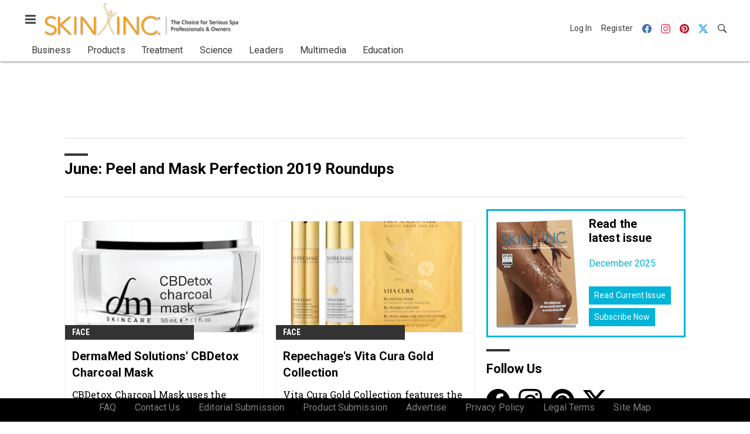

--- FILE ---
content_type: text/html; charset=utf-8
request_url: https://www.google.com/recaptcha/api2/aframe
body_size: 266
content:
<!DOCTYPE HTML><html><head><meta http-equiv="content-type" content="text/html; charset=UTF-8"></head><body><script nonce="XyC1-aekuZf-ioK0AYJUiQ">/** Anti-fraud and anti-abuse applications only. See google.com/recaptcha */ try{var clients={'sodar':'https://pagead2.googlesyndication.com/pagead/sodar?'};window.addEventListener("message",function(a){try{if(a.source===window.parent){var b=JSON.parse(a.data);var c=clients[b['id']];if(c){var d=document.createElement('img');d.src=c+b['params']+'&rc='+(localStorage.getItem("rc::a")?sessionStorage.getItem("rc::b"):"");window.document.body.appendChild(d);sessionStorage.setItem("rc::e",parseInt(sessionStorage.getItem("rc::e")||0)+1);localStorage.setItem("rc::h",'1768438274918');}}}catch(b){}});window.parent.postMessage("_grecaptcha_ready", "*");}catch(b){}</script></body></html>